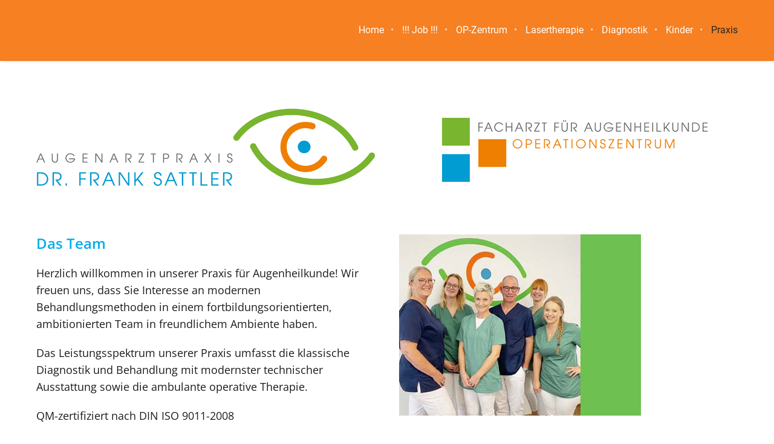

--- FILE ---
content_type: text/css
request_url: https://augenarzt-mayen.de/wp-content/google-fonts/open-sans-oswald-roboto-peralta.css
body_size: 31363
content:
/* open-sans - normal - 300 */
@font-face {
  font-family: 'Open Sans';
  font-style: normal;
  font-weight: 300;
  font-display: swap;
  src: url('https://augenarzt-mayen.de/wp-content/google-fonts/open-sans/open-sans-v36-latin-300.eot'); /* IE9 Compat Modes */
  src: local(''),
       url('https://augenarzt-mayen.de/wp-content/google-fonts/open-sans/open-sans-v36-latin-300.eot?#iefix') format('embedded-opentype'), /* IE6-IE8 */
       url('https://augenarzt-mayen.de/wp-content/google-fonts/open-sans/open-sans-v36-latin-300.woff2') format('woff2'), /* Super Modern Browsers */
       url('https://augenarzt-mayen.de/wp-content/google-fonts/open-sans/open-sans-v36-latin-300.woff') format('woff'), /* Modern Browsers */
       url('https://augenarzt-mayen.de/wp-content/google-fonts/open-sans/open-sans-v36-latin-300.ttf') format('truetype'), /* Safari, Android, iOS */
       url('https://augenarzt-mayen.de/wp-content/google-fonts/open-sans/open-sans-v36-latin-300.svg#OpenSans') format('svg'); /* Legacy iOS */
}

/* open-sans - italic - 300 */
@font-face {
  font-family: 'Open Sans';
  font-style: italic;
  font-weight: 300;
  font-display: swap;
  src: url('https://augenarzt-mayen.de/wp-content/google-fonts/open-sans/open-sans-v36-latin-300italic.eot'); /* IE9 Compat Modes */
  src: local(''),
       url('https://augenarzt-mayen.de/wp-content/google-fonts/open-sans/open-sans-v36-latin-300italic.eot?#iefix') format('embedded-opentype'), /* IE6-IE8 */
       url('https://augenarzt-mayen.de/wp-content/google-fonts/open-sans/open-sans-v36-latin-300italic.woff2') format('woff2'), /* Super Modern Browsers */
       url('https://augenarzt-mayen.de/wp-content/google-fonts/open-sans/open-sans-v36-latin-300italic.woff') format('woff'), /* Modern Browsers */
       url('https://augenarzt-mayen.de/wp-content/google-fonts/open-sans/open-sans-v36-latin-300italic.ttf') format('truetype'), /* Safari, Android, iOS */
       url('https://augenarzt-mayen.de/wp-content/google-fonts/open-sans/open-sans-v36-latin-300italic.svg#OpenSans') format('svg'); /* Legacy iOS */
}

/* open-sans - normal - 400 */
@font-face {
  font-family: 'Open Sans';
  font-style: normal;
  font-weight: 400;
  font-display: swap;
  src: url('https://augenarzt-mayen.de/wp-content/google-fonts/open-sans/open-sans-v36-latin-regular.eot'); /* IE9 Compat Modes */
  src: local(''),
       url('https://augenarzt-mayen.de/wp-content/google-fonts/open-sans/open-sans-v36-latin-regular.eot?#iefix') format('embedded-opentype'), /* IE6-IE8 */
       url('https://augenarzt-mayen.de/wp-content/google-fonts/open-sans/open-sans-v36-latin-regular.woff2') format('woff2'), /* Super Modern Browsers */
       url('https://augenarzt-mayen.de/wp-content/google-fonts/open-sans/open-sans-v36-latin-regular.woff') format('woff'), /* Modern Browsers */
       url('https://augenarzt-mayen.de/wp-content/google-fonts/open-sans/open-sans-v36-latin-regular.ttf') format('truetype'), /* Safari, Android, iOS */
       url('https://augenarzt-mayen.de/wp-content/google-fonts/open-sans/open-sans-v36-latin-regular.svg#OpenSans') format('svg'); /* Legacy iOS */
}

/* open-sans - italic - 400 */
@font-face {
  font-family: 'Open Sans';
  font-style: italic;
  font-weight: 400;
  font-display: swap;
  src: url('https://augenarzt-mayen.de/wp-content/google-fonts/open-sans/open-sans-v36-latin-italic.eot'); /* IE9 Compat Modes */
  src: local(''),
       url('https://augenarzt-mayen.de/wp-content/google-fonts/open-sans/open-sans-v36-latin-italic.eot?#iefix') format('embedded-opentype'), /* IE6-IE8 */
       url('https://augenarzt-mayen.de/wp-content/google-fonts/open-sans/open-sans-v36-latin-italic.woff2') format('woff2'), /* Super Modern Browsers */
       url('https://augenarzt-mayen.de/wp-content/google-fonts/open-sans/open-sans-v36-latin-italic.woff') format('woff'), /* Modern Browsers */
       url('https://augenarzt-mayen.de/wp-content/google-fonts/open-sans/open-sans-v36-latin-italic.ttf') format('truetype'), /* Safari, Android, iOS */
       url('https://augenarzt-mayen.de/wp-content/google-fonts/open-sans/open-sans-v36-latin-italic.svg#OpenSans') format('svg'); /* Legacy iOS */
}

/* open-sans - normal - 500 */
@font-face {
  font-family: 'Open Sans';
  font-style: normal;
  font-weight: 500;
  font-display: swap;
  src: url('https://augenarzt-mayen.de/wp-content/google-fonts/open-sans/open-sans-v36-latin-500.eot'); /* IE9 Compat Modes */
  src: local(''),
       url('https://augenarzt-mayen.de/wp-content/google-fonts/open-sans/open-sans-v36-latin-500.eot?#iefix') format('embedded-opentype'), /* IE6-IE8 */
       url('https://augenarzt-mayen.de/wp-content/google-fonts/open-sans/open-sans-v36-latin-500.woff2') format('woff2'), /* Super Modern Browsers */
       url('https://augenarzt-mayen.de/wp-content/google-fonts/open-sans/open-sans-v36-latin-500.woff') format('woff'), /* Modern Browsers */
       url('https://augenarzt-mayen.de/wp-content/google-fonts/open-sans/open-sans-v36-latin-500.ttf') format('truetype'), /* Safari, Android, iOS */
       url('https://augenarzt-mayen.de/wp-content/google-fonts/open-sans/open-sans-v36-latin-500.svg#OpenSans') format('svg'); /* Legacy iOS */
}

/* open-sans - italic - 500 */
@font-face {
  font-family: 'Open Sans';
  font-style: italic;
  font-weight: 500;
  font-display: swap;
  src: url('https://augenarzt-mayen.de/wp-content/google-fonts/open-sans/open-sans-v36-latin-500italic.eot'); /* IE9 Compat Modes */
  src: local(''),
       url('https://augenarzt-mayen.de/wp-content/google-fonts/open-sans/open-sans-v36-latin-500italic.eot?#iefix') format('embedded-opentype'), /* IE6-IE8 */
       url('https://augenarzt-mayen.de/wp-content/google-fonts/open-sans/open-sans-v36-latin-500italic.woff2') format('woff2'), /* Super Modern Browsers */
       url('https://augenarzt-mayen.de/wp-content/google-fonts/open-sans/open-sans-v36-latin-500italic.woff') format('woff'), /* Modern Browsers */
       url('https://augenarzt-mayen.de/wp-content/google-fonts/open-sans/open-sans-v36-latin-500italic.ttf') format('truetype'), /* Safari, Android, iOS */
       url('https://augenarzt-mayen.de/wp-content/google-fonts/open-sans/open-sans-v36-latin-500italic.svg#OpenSans') format('svg'); /* Legacy iOS */
}

/* open-sans - normal - 600 */
@font-face {
  font-family: 'Open Sans';
  font-style: normal;
  font-weight: 600;
  font-display: swap;
  src: url('https://augenarzt-mayen.de/wp-content/google-fonts/open-sans/open-sans-v36-latin-600.eot'); /* IE9 Compat Modes */
  src: local(''),
       url('https://augenarzt-mayen.de/wp-content/google-fonts/open-sans/open-sans-v36-latin-600.eot?#iefix') format('embedded-opentype'), /* IE6-IE8 */
       url('https://augenarzt-mayen.de/wp-content/google-fonts/open-sans/open-sans-v36-latin-600.woff2') format('woff2'), /* Super Modern Browsers */
       url('https://augenarzt-mayen.de/wp-content/google-fonts/open-sans/open-sans-v36-latin-600.woff') format('woff'), /* Modern Browsers */
       url('https://augenarzt-mayen.de/wp-content/google-fonts/open-sans/open-sans-v36-latin-600.ttf') format('truetype'), /* Safari, Android, iOS */
       url('https://augenarzt-mayen.de/wp-content/google-fonts/open-sans/open-sans-v36-latin-600.svg#OpenSans') format('svg'); /* Legacy iOS */
}

/* open-sans - italic - 600 */
@font-face {
  font-family: 'Open Sans';
  font-style: italic;
  font-weight: 600;
  font-display: swap;
  src: url('https://augenarzt-mayen.de/wp-content/google-fonts/open-sans/open-sans-v36-latin-600italic.eot'); /* IE9 Compat Modes */
  src: local(''),
       url('https://augenarzt-mayen.de/wp-content/google-fonts/open-sans/open-sans-v36-latin-600italic.eot?#iefix') format('embedded-opentype'), /* IE6-IE8 */
       url('https://augenarzt-mayen.de/wp-content/google-fonts/open-sans/open-sans-v36-latin-600italic.woff2') format('woff2'), /* Super Modern Browsers */
       url('https://augenarzt-mayen.de/wp-content/google-fonts/open-sans/open-sans-v36-latin-600italic.woff') format('woff'), /* Modern Browsers */
       url('https://augenarzt-mayen.de/wp-content/google-fonts/open-sans/open-sans-v36-latin-600italic.ttf') format('truetype'), /* Safari, Android, iOS */
       url('https://augenarzt-mayen.de/wp-content/google-fonts/open-sans/open-sans-v36-latin-600italic.svg#OpenSans') format('svg'); /* Legacy iOS */
}

/* open-sans - normal - 700 */
@font-face {
  font-family: 'Open Sans';
  font-style: normal;
  font-weight: 700;
  font-display: swap;
  src: url('https://augenarzt-mayen.de/wp-content/google-fonts/open-sans/open-sans-v36-latin-700.eot'); /* IE9 Compat Modes */
  src: local(''),
       url('https://augenarzt-mayen.de/wp-content/google-fonts/open-sans/open-sans-v36-latin-700.eot?#iefix') format('embedded-opentype'), /* IE6-IE8 */
       url('https://augenarzt-mayen.de/wp-content/google-fonts/open-sans/open-sans-v36-latin-700.woff2') format('woff2'), /* Super Modern Browsers */
       url('https://augenarzt-mayen.de/wp-content/google-fonts/open-sans/open-sans-v36-latin-700.woff') format('woff'), /* Modern Browsers */
       url('https://augenarzt-mayen.de/wp-content/google-fonts/open-sans/open-sans-v36-latin-700.ttf') format('truetype'), /* Safari, Android, iOS */
       url('https://augenarzt-mayen.de/wp-content/google-fonts/open-sans/open-sans-v36-latin-700.svg#OpenSans') format('svg'); /* Legacy iOS */
}

/* open-sans - italic - 700 */
@font-face {
  font-family: 'Open Sans';
  font-style: italic;
  font-weight: 700;
  font-display: swap;
  src: url('https://augenarzt-mayen.de/wp-content/google-fonts/open-sans/open-sans-v36-latin-700italic.eot'); /* IE9 Compat Modes */
  src: local(''),
       url('https://augenarzt-mayen.de/wp-content/google-fonts/open-sans/open-sans-v36-latin-700italic.eot?#iefix') format('embedded-opentype'), /* IE6-IE8 */
       url('https://augenarzt-mayen.de/wp-content/google-fonts/open-sans/open-sans-v36-latin-700italic.woff2') format('woff2'), /* Super Modern Browsers */
       url('https://augenarzt-mayen.de/wp-content/google-fonts/open-sans/open-sans-v36-latin-700italic.woff') format('woff'), /* Modern Browsers */
       url('https://augenarzt-mayen.de/wp-content/google-fonts/open-sans/open-sans-v36-latin-700italic.ttf') format('truetype'), /* Safari, Android, iOS */
       url('https://augenarzt-mayen.de/wp-content/google-fonts/open-sans/open-sans-v36-latin-700italic.svg#OpenSans') format('svg'); /* Legacy iOS */
}

/* open-sans - normal - 800 */
@font-face {
  font-family: 'Open Sans';
  font-style: normal;
  font-weight: 800;
  font-display: swap;
  src: url('https://augenarzt-mayen.de/wp-content/google-fonts/open-sans/open-sans-v36-latin-800.eot'); /* IE9 Compat Modes */
  src: local(''),
       url('https://augenarzt-mayen.de/wp-content/google-fonts/open-sans/open-sans-v36-latin-800.eot?#iefix') format('embedded-opentype'), /* IE6-IE8 */
       url('https://augenarzt-mayen.de/wp-content/google-fonts/open-sans/open-sans-v36-latin-800.woff2') format('woff2'), /* Super Modern Browsers */
       url('https://augenarzt-mayen.de/wp-content/google-fonts/open-sans/open-sans-v36-latin-800.woff') format('woff'), /* Modern Browsers */
       url('https://augenarzt-mayen.de/wp-content/google-fonts/open-sans/open-sans-v36-latin-800.ttf') format('truetype'), /* Safari, Android, iOS */
       url('https://augenarzt-mayen.de/wp-content/google-fonts/open-sans/open-sans-v36-latin-800.svg#OpenSans') format('svg'); /* Legacy iOS */
}

/* open-sans - italic - 800 */
@font-face {
  font-family: 'Open Sans';
  font-style: italic;
  font-weight: 800;
  font-display: swap;
  src: url('https://augenarzt-mayen.de/wp-content/google-fonts/open-sans/open-sans-v36-latin-800italic.eot'); /* IE9 Compat Modes */
  src: local(''),
       url('https://augenarzt-mayen.de/wp-content/google-fonts/open-sans/open-sans-v36-latin-800italic.eot?#iefix') format('embedded-opentype'), /* IE6-IE8 */
       url('https://augenarzt-mayen.de/wp-content/google-fonts/open-sans/open-sans-v36-latin-800italic.woff2') format('woff2'), /* Super Modern Browsers */
       url('https://augenarzt-mayen.de/wp-content/google-fonts/open-sans/open-sans-v36-latin-800italic.woff') format('woff'), /* Modern Browsers */
       url('https://augenarzt-mayen.de/wp-content/google-fonts/open-sans/open-sans-v36-latin-800italic.ttf') format('truetype'), /* Safari, Android, iOS */
       url('https://augenarzt-mayen.de/wp-content/google-fonts/open-sans/open-sans-v36-latin-800italic.svg#OpenSans') format('svg'); /* Legacy iOS */
}


/* oswald - normal - 200 */
@font-face {
  font-family: 'Oswald';
  font-style: normal;
  font-weight: 200;
  font-display: swap;
  src: url('https://augenarzt-mayen.de/wp-content/google-fonts/oswald/oswald-v53-latin-200.eot'); /* IE9 Compat Modes */
  src: local(''),
       url('https://augenarzt-mayen.de/wp-content/google-fonts/oswald/oswald-v53-latin-200.eot?#iefix') format('embedded-opentype'), /* IE6-IE8 */
       url('https://augenarzt-mayen.de/wp-content/google-fonts/oswald/oswald-v53-latin-200.woff2') format('woff2'), /* Super Modern Browsers */
       url('https://augenarzt-mayen.de/wp-content/google-fonts/oswald/oswald-v53-latin-200.woff') format('woff'), /* Modern Browsers */
       url('https://augenarzt-mayen.de/wp-content/google-fonts/oswald/oswald-v53-latin-200.ttf') format('truetype'), /* Safari, Android, iOS */
       url('https://augenarzt-mayen.de/wp-content/google-fonts/oswald/oswald-v53-latin-200.svg#OpenSans') format('svg'); /* Legacy iOS */
}

/* oswald - normal - 300 */
@font-face {
  font-family: 'Oswald';
  font-style: normal;
  font-weight: 300;
  font-display: swap;
  src: url('https://augenarzt-mayen.de/wp-content/google-fonts/oswald/oswald-v53-latin-300.eot'); /* IE9 Compat Modes */
  src: local(''),
       url('https://augenarzt-mayen.de/wp-content/google-fonts/oswald/oswald-v53-latin-300.eot?#iefix') format('embedded-opentype'), /* IE6-IE8 */
       url('https://augenarzt-mayen.de/wp-content/google-fonts/oswald/oswald-v53-latin-300.woff2') format('woff2'), /* Super Modern Browsers */
       url('https://augenarzt-mayen.de/wp-content/google-fonts/oswald/oswald-v53-latin-300.woff') format('woff'), /* Modern Browsers */
       url('https://augenarzt-mayen.de/wp-content/google-fonts/oswald/oswald-v53-latin-300.ttf') format('truetype'), /* Safari, Android, iOS */
       url('https://augenarzt-mayen.de/wp-content/google-fonts/oswald/oswald-v53-latin-300.svg#OpenSans') format('svg'); /* Legacy iOS */
}

/* oswald - normal - 400 */
@font-face {
  font-family: 'Oswald';
  font-style: normal;
  font-weight: 400;
  font-display: swap;
  src: url('https://augenarzt-mayen.de/wp-content/google-fonts/oswald/oswald-v53-latin-regular.eot'); /* IE9 Compat Modes */
  src: local(''),
       url('https://augenarzt-mayen.de/wp-content/google-fonts/oswald/oswald-v53-latin-regular.eot?#iefix') format('embedded-opentype'), /* IE6-IE8 */
       url('https://augenarzt-mayen.de/wp-content/google-fonts/oswald/oswald-v53-latin-regular.woff2') format('woff2'), /* Super Modern Browsers */
       url('https://augenarzt-mayen.de/wp-content/google-fonts/oswald/oswald-v53-latin-regular.woff') format('woff'), /* Modern Browsers */
       url('https://augenarzt-mayen.de/wp-content/google-fonts/oswald/oswald-v53-latin-regular.ttf') format('truetype'), /* Safari, Android, iOS */
       url('https://augenarzt-mayen.de/wp-content/google-fonts/oswald/oswald-v53-latin-regular.svg#OpenSans') format('svg'); /* Legacy iOS */
}

/* oswald - normal - 500 */
@font-face {
  font-family: 'Oswald';
  font-style: normal;
  font-weight: 500;
  font-display: swap;
  src: url('https://augenarzt-mayen.de/wp-content/google-fonts/oswald/oswald-v53-latin-500.eot'); /* IE9 Compat Modes */
  src: local(''),
       url('https://augenarzt-mayen.de/wp-content/google-fonts/oswald/oswald-v53-latin-500.eot?#iefix') format('embedded-opentype'), /* IE6-IE8 */
       url('https://augenarzt-mayen.de/wp-content/google-fonts/oswald/oswald-v53-latin-500.woff2') format('woff2'), /* Super Modern Browsers */
       url('https://augenarzt-mayen.de/wp-content/google-fonts/oswald/oswald-v53-latin-500.woff') format('woff'), /* Modern Browsers */
       url('https://augenarzt-mayen.de/wp-content/google-fonts/oswald/oswald-v53-latin-500.ttf') format('truetype'), /* Safari, Android, iOS */
       url('https://augenarzt-mayen.de/wp-content/google-fonts/oswald/oswald-v53-latin-500.svg#OpenSans') format('svg'); /* Legacy iOS */
}

/* oswald - normal - 600 */
@font-face {
  font-family: 'Oswald';
  font-style: normal;
  font-weight: 600;
  font-display: swap;
  src: url('https://augenarzt-mayen.de/wp-content/google-fonts/oswald/oswald-v53-latin-600.eot'); /* IE9 Compat Modes */
  src: local(''),
       url('https://augenarzt-mayen.de/wp-content/google-fonts/oswald/oswald-v53-latin-600.eot?#iefix') format('embedded-opentype'), /* IE6-IE8 */
       url('https://augenarzt-mayen.de/wp-content/google-fonts/oswald/oswald-v53-latin-600.woff2') format('woff2'), /* Super Modern Browsers */
       url('https://augenarzt-mayen.de/wp-content/google-fonts/oswald/oswald-v53-latin-600.woff') format('woff'), /* Modern Browsers */
       url('https://augenarzt-mayen.de/wp-content/google-fonts/oswald/oswald-v53-latin-600.ttf') format('truetype'), /* Safari, Android, iOS */
       url('https://augenarzt-mayen.de/wp-content/google-fonts/oswald/oswald-v53-latin-600.svg#OpenSans') format('svg'); /* Legacy iOS */
}

/* oswald - normal - 700 */
@font-face {
  font-family: 'Oswald';
  font-style: normal;
  font-weight: 700;
  font-display: swap;
  src: url('https://augenarzt-mayen.de/wp-content/google-fonts/oswald/oswald-v53-latin-700.eot'); /* IE9 Compat Modes */
  src: local(''),
       url('https://augenarzt-mayen.de/wp-content/google-fonts/oswald/oswald-v53-latin-700.eot?#iefix') format('embedded-opentype'), /* IE6-IE8 */
       url('https://augenarzt-mayen.de/wp-content/google-fonts/oswald/oswald-v53-latin-700.woff2') format('woff2'), /* Super Modern Browsers */
       url('https://augenarzt-mayen.de/wp-content/google-fonts/oswald/oswald-v53-latin-700.woff') format('woff'), /* Modern Browsers */
       url('https://augenarzt-mayen.de/wp-content/google-fonts/oswald/oswald-v53-latin-700.ttf') format('truetype'), /* Safari, Android, iOS */
       url('https://augenarzt-mayen.de/wp-content/google-fonts/oswald/oswald-v53-latin-700.svg#OpenSans') format('svg'); /* Legacy iOS */
}


/* roboto - normal - 100 */
@font-face {
  font-family: 'Roboto';
  font-style: normal;
  font-weight: 100;
  font-display: swap;
  src: url('https://augenarzt-mayen.de/wp-content/google-fonts/roboto/roboto-v30-latin-100.eot'); /* IE9 Compat Modes */
  src: local(''),
       url('https://augenarzt-mayen.de/wp-content/google-fonts/roboto/roboto-v30-latin-100.eot?#iefix') format('embedded-opentype'), /* IE6-IE8 */
       url('https://augenarzt-mayen.de/wp-content/google-fonts/roboto/roboto-v30-latin-100.woff2') format('woff2'), /* Super Modern Browsers */
       url('https://augenarzt-mayen.de/wp-content/google-fonts/roboto/roboto-v30-latin-100.woff') format('woff'), /* Modern Browsers */
       url('https://augenarzt-mayen.de/wp-content/google-fonts/roboto/roboto-v30-latin-100.ttf') format('truetype'), /* Safari, Android, iOS */
       url('https://augenarzt-mayen.de/wp-content/google-fonts/roboto/roboto-v30-latin-100.svg#OpenSans') format('svg'); /* Legacy iOS */
}

/* roboto - italic - 100 */
@font-face {
  font-family: 'Roboto';
  font-style: italic;
  font-weight: 100;
  font-display: swap;
  src: url('https://augenarzt-mayen.de/wp-content/google-fonts/roboto/roboto-v30-latin-100italic.eot'); /* IE9 Compat Modes */
  src: local(''),
       url('https://augenarzt-mayen.de/wp-content/google-fonts/roboto/roboto-v30-latin-100italic.eot?#iefix') format('embedded-opentype'), /* IE6-IE8 */
       url('https://augenarzt-mayen.de/wp-content/google-fonts/roboto/roboto-v30-latin-100italic.woff2') format('woff2'), /* Super Modern Browsers */
       url('https://augenarzt-mayen.de/wp-content/google-fonts/roboto/roboto-v30-latin-100italic.woff') format('woff'), /* Modern Browsers */
       url('https://augenarzt-mayen.de/wp-content/google-fonts/roboto/roboto-v30-latin-100italic.ttf') format('truetype'), /* Safari, Android, iOS */
       url('https://augenarzt-mayen.de/wp-content/google-fonts/roboto/roboto-v30-latin-100italic.svg#OpenSans') format('svg'); /* Legacy iOS */
}

/* roboto - normal - 300 */
@font-face {
  font-family: 'Roboto';
  font-style: normal;
  font-weight: 300;
  font-display: swap;
  src: url('https://augenarzt-mayen.de/wp-content/google-fonts/roboto/roboto-v30-latin-300.eot'); /* IE9 Compat Modes */
  src: local(''),
       url('https://augenarzt-mayen.de/wp-content/google-fonts/roboto/roboto-v30-latin-300.eot?#iefix') format('embedded-opentype'), /* IE6-IE8 */
       url('https://augenarzt-mayen.de/wp-content/google-fonts/roboto/roboto-v30-latin-300.woff2') format('woff2'), /* Super Modern Browsers */
       url('https://augenarzt-mayen.de/wp-content/google-fonts/roboto/roboto-v30-latin-300.woff') format('woff'), /* Modern Browsers */
       url('https://augenarzt-mayen.de/wp-content/google-fonts/roboto/roboto-v30-latin-300.ttf') format('truetype'), /* Safari, Android, iOS */
       url('https://augenarzt-mayen.de/wp-content/google-fonts/roboto/roboto-v30-latin-300.svg#OpenSans') format('svg'); /* Legacy iOS */
}

/* roboto - italic - 300 */
@font-face {
  font-family: 'Roboto';
  font-style: italic;
  font-weight: 300;
  font-display: swap;
  src: url('https://augenarzt-mayen.de/wp-content/google-fonts/roboto/roboto-v30-latin-300italic.eot'); /* IE9 Compat Modes */
  src: local(''),
       url('https://augenarzt-mayen.de/wp-content/google-fonts/roboto/roboto-v30-latin-300italic.eot?#iefix') format('embedded-opentype'), /* IE6-IE8 */
       url('https://augenarzt-mayen.de/wp-content/google-fonts/roboto/roboto-v30-latin-300italic.woff2') format('woff2'), /* Super Modern Browsers */
       url('https://augenarzt-mayen.de/wp-content/google-fonts/roboto/roboto-v30-latin-300italic.woff') format('woff'), /* Modern Browsers */
       url('https://augenarzt-mayen.de/wp-content/google-fonts/roboto/roboto-v30-latin-300italic.ttf') format('truetype'), /* Safari, Android, iOS */
       url('https://augenarzt-mayen.de/wp-content/google-fonts/roboto/roboto-v30-latin-300italic.svg#OpenSans') format('svg'); /* Legacy iOS */
}

/* roboto - normal - 400 */
@font-face {
  font-family: 'Roboto';
  font-style: normal;
  font-weight: 400;
  font-display: swap;
  src: url('https://augenarzt-mayen.de/wp-content/google-fonts/roboto/roboto-v30-latin-regular.eot'); /* IE9 Compat Modes */
  src: local(''),
       url('https://augenarzt-mayen.de/wp-content/google-fonts/roboto/roboto-v30-latin-regular.eot?#iefix') format('embedded-opentype'), /* IE6-IE8 */
       url('https://augenarzt-mayen.de/wp-content/google-fonts/roboto/roboto-v30-latin-regular.woff2') format('woff2'), /* Super Modern Browsers */
       url('https://augenarzt-mayen.de/wp-content/google-fonts/roboto/roboto-v30-latin-regular.woff') format('woff'), /* Modern Browsers */
       url('https://augenarzt-mayen.de/wp-content/google-fonts/roboto/roboto-v30-latin-regular.ttf') format('truetype'), /* Safari, Android, iOS */
       url('https://augenarzt-mayen.de/wp-content/google-fonts/roboto/roboto-v30-latin-regular.svg#OpenSans') format('svg'); /* Legacy iOS */
}

/* roboto - italic - 400 */
@font-face {
  font-family: 'Roboto';
  font-style: italic;
  font-weight: 400;
  font-display: swap;
  src: url('https://augenarzt-mayen.de/wp-content/google-fonts/roboto/roboto-v30-latin-italic.eot'); /* IE9 Compat Modes */
  src: local(''),
       url('https://augenarzt-mayen.de/wp-content/google-fonts/roboto/roboto-v30-latin-italic.eot?#iefix') format('embedded-opentype'), /* IE6-IE8 */
       url('https://augenarzt-mayen.de/wp-content/google-fonts/roboto/roboto-v30-latin-italic.woff2') format('woff2'), /* Super Modern Browsers */
       url('https://augenarzt-mayen.de/wp-content/google-fonts/roboto/roboto-v30-latin-italic.woff') format('woff'), /* Modern Browsers */
       url('https://augenarzt-mayen.de/wp-content/google-fonts/roboto/roboto-v30-latin-italic.ttf') format('truetype'), /* Safari, Android, iOS */
       url('https://augenarzt-mayen.de/wp-content/google-fonts/roboto/roboto-v30-latin-italic.svg#OpenSans') format('svg'); /* Legacy iOS */
}

/* roboto - normal - 500 */
@font-face {
  font-family: 'Roboto';
  font-style: normal;
  font-weight: 500;
  font-display: swap;
  src: url('https://augenarzt-mayen.de/wp-content/google-fonts/roboto/roboto-v30-latin-500.eot'); /* IE9 Compat Modes */
  src: local(''),
       url('https://augenarzt-mayen.de/wp-content/google-fonts/roboto/roboto-v30-latin-500.eot?#iefix') format('embedded-opentype'), /* IE6-IE8 */
       url('https://augenarzt-mayen.de/wp-content/google-fonts/roboto/roboto-v30-latin-500.woff2') format('woff2'), /* Super Modern Browsers */
       url('https://augenarzt-mayen.de/wp-content/google-fonts/roboto/roboto-v30-latin-500.woff') format('woff'), /* Modern Browsers */
       url('https://augenarzt-mayen.de/wp-content/google-fonts/roboto/roboto-v30-latin-500.ttf') format('truetype'), /* Safari, Android, iOS */
       url('https://augenarzt-mayen.de/wp-content/google-fonts/roboto/roboto-v30-latin-500.svg#OpenSans') format('svg'); /* Legacy iOS */
}

/* roboto - italic - 500 */
@font-face {
  font-family: 'Roboto';
  font-style: italic;
  font-weight: 500;
  font-display: swap;
  src: url('https://augenarzt-mayen.de/wp-content/google-fonts/roboto/roboto-v30-latin-500italic.eot'); /* IE9 Compat Modes */
  src: local(''),
       url('https://augenarzt-mayen.de/wp-content/google-fonts/roboto/roboto-v30-latin-500italic.eot?#iefix') format('embedded-opentype'), /* IE6-IE8 */
       url('https://augenarzt-mayen.de/wp-content/google-fonts/roboto/roboto-v30-latin-500italic.woff2') format('woff2'), /* Super Modern Browsers */
       url('https://augenarzt-mayen.de/wp-content/google-fonts/roboto/roboto-v30-latin-500italic.woff') format('woff'), /* Modern Browsers */
       url('https://augenarzt-mayen.de/wp-content/google-fonts/roboto/roboto-v30-latin-500italic.ttf') format('truetype'), /* Safari, Android, iOS */
       url('https://augenarzt-mayen.de/wp-content/google-fonts/roboto/roboto-v30-latin-500italic.svg#OpenSans') format('svg'); /* Legacy iOS */
}

/* roboto - normal - 700 */
@font-face {
  font-family: 'Roboto';
  font-style: normal;
  font-weight: 700;
  font-display: swap;
  src: url('https://augenarzt-mayen.de/wp-content/google-fonts/roboto/roboto-v30-latin-700.eot'); /* IE9 Compat Modes */
  src: local(''),
       url('https://augenarzt-mayen.de/wp-content/google-fonts/roboto/roboto-v30-latin-700.eot?#iefix') format('embedded-opentype'), /* IE6-IE8 */
       url('https://augenarzt-mayen.de/wp-content/google-fonts/roboto/roboto-v30-latin-700.woff2') format('woff2'), /* Super Modern Browsers */
       url('https://augenarzt-mayen.de/wp-content/google-fonts/roboto/roboto-v30-latin-700.woff') format('woff'), /* Modern Browsers */
       url('https://augenarzt-mayen.de/wp-content/google-fonts/roboto/roboto-v30-latin-700.ttf') format('truetype'), /* Safari, Android, iOS */
       url('https://augenarzt-mayen.de/wp-content/google-fonts/roboto/roboto-v30-latin-700.svg#OpenSans') format('svg'); /* Legacy iOS */
}

/* roboto - italic - 700 */
@font-face {
  font-family: 'Roboto';
  font-style: italic;
  font-weight: 700;
  font-display: swap;
  src: url('https://augenarzt-mayen.de/wp-content/google-fonts/roboto/roboto-v30-latin-700italic.eot'); /* IE9 Compat Modes */
  src: local(''),
       url('https://augenarzt-mayen.de/wp-content/google-fonts/roboto/roboto-v30-latin-700italic.eot?#iefix') format('embedded-opentype'), /* IE6-IE8 */
       url('https://augenarzt-mayen.de/wp-content/google-fonts/roboto/roboto-v30-latin-700italic.woff2') format('woff2'), /* Super Modern Browsers */
       url('https://augenarzt-mayen.de/wp-content/google-fonts/roboto/roboto-v30-latin-700italic.woff') format('woff'), /* Modern Browsers */
       url('https://augenarzt-mayen.de/wp-content/google-fonts/roboto/roboto-v30-latin-700italic.ttf') format('truetype'), /* Safari, Android, iOS */
       url('https://augenarzt-mayen.de/wp-content/google-fonts/roboto/roboto-v30-latin-700italic.svg#OpenSans') format('svg'); /* Legacy iOS */
}

/* roboto - normal - 900 */
@font-face {
  font-family: 'Roboto';
  font-style: normal;
  font-weight: 900;
  font-display: swap;
  src: url('https://augenarzt-mayen.de/wp-content/google-fonts/roboto/roboto-v30-latin-900.eot'); /* IE9 Compat Modes */
  src: local(''),
       url('https://augenarzt-mayen.de/wp-content/google-fonts/roboto/roboto-v30-latin-900.eot?#iefix') format('embedded-opentype'), /* IE6-IE8 */
       url('https://augenarzt-mayen.de/wp-content/google-fonts/roboto/roboto-v30-latin-900.woff2') format('woff2'), /* Super Modern Browsers */
       url('https://augenarzt-mayen.de/wp-content/google-fonts/roboto/roboto-v30-latin-900.woff') format('woff'), /* Modern Browsers */
       url('https://augenarzt-mayen.de/wp-content/google-fonts/roboto/roboto-v30-latin-900.ttf') format('truetype'), /* Safari, Android, iOS */
       url('https://augenarzt-mayen.de/wp-content/google-fonts/roboto/roboto-v30-latin-900.svg#OpenSans') format('svg'); /* Legacy iOS */
}

/* roboto - italic - 900 */
@font-face {
  font-family: 'Roboto';
  font-style: italic;
  font-weight: 900;
  font-display: swap;
  src: url('https://augenarzt-mayen.de/wp-content/google-fonts/roboto/roboto-v30-latin-900italic.eot'); /* IE9 Compat Modes */
  src: local(''),
       url('https://augenarzt-mayen.de/wp-content/google-fonts/roboto/roboto-v30-latin-900italic.eot?#iefix') format('embedded-opentype'), /* IE6-IE8 */
       url('https://augenarzt-mayen.de/wp-content/google-fonts/roboto/roboto-v30-latin-900italic.woff2') format('woff2'), /* Super Modern Browsers */
       url('https://augenarzt-mayen.de/wp-content/google-fonts/roboto/roboto-v30-latin-900italic.woff') format('woff'), /* Modern Browsers */
       url('https://augenarzt-mayen.de/wp-content/google-fonts/roboto/roboto-v30-latin-900italic.ttf') format('truetype'), /* Safari, Android, iOS */
       url('https://augenarzt-mayen.de/wp-content/google-fonts/roboto/roboto-v30-latin-900italic.svg#OpenSans') format('svg'); /* Legacy iOS */
}


/* peralta - normal - 400 */
@font-face {
  font-family: 'Peralta';
  font-style: normal;
  font-weight: 400;
  font-display: swap;
  src: url('https://augenarzt-mayen.de/wp-content/google-fonts/peralta/peralta-v19-latin-regular.eot'); /* IE9 Compat Modes */
  src: local(''),
       url('https://augenarzt-mayen.de/wp-content/google-fonts/peralta/peralta-v19-latin-regular.eot?#iefix') format('embedded-opentype'), /* IE6-IE8 */
       url('https://augenarzt-mayen.de/wp-content/google-fonts/peralta/peralta-v19-latin-regular.woff2') format('woff2'), /* Super Modern Browsers */
       url('https://augenarzt-mayen.de/wp-content/google-fonts/peralta/peralta-v19-latin-regular.woff') format('woff'), /* Modern Browsers */
       url('https://augenarzt-mayen.de/wp-content/google-fonts/peralta/peralta-v19-latin-regular.ttf') format('truetype'), /* Safari, Android, iOS */
       url('https://augenarzt-mayen.de/wp-content/google-fonts/peralta/peralta-v19-latin-regular.svg#OpenSans') format('svg'); /* Legacy iOS */
}